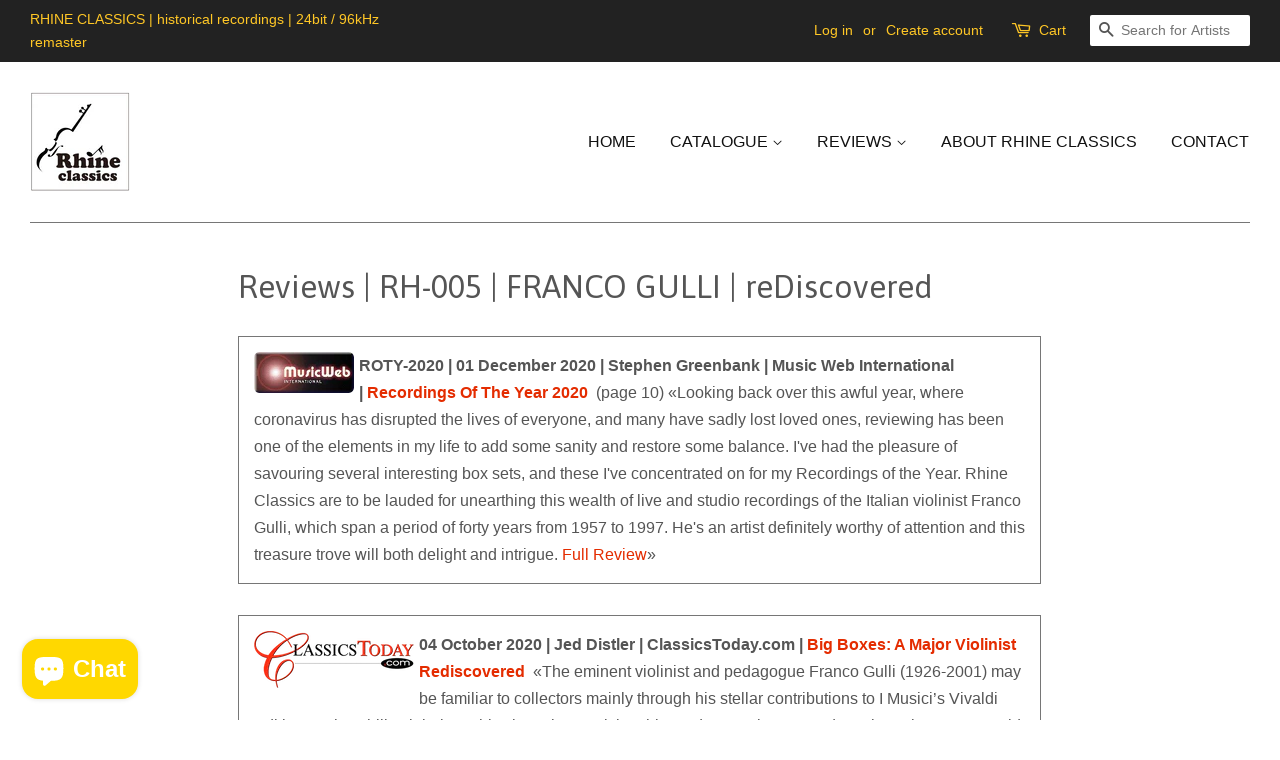

--- FILE ---
content_type: text/html; charset=utf-8
request_url: https://www.rhineclassics.com/pages/005-reviews
body_size: 19403
content:
<!doctype html>
<!--[if lt IE 7]><html class="no-js lt-ie9 lt-ie8 lt-ie7" lang="en"> <![endif]-->
<!--[if IE 7]><html class="no-js lt-ie9 lt-ie8" lang="en"> <![endif]-->
<!--[if IE 8]><html class="no-js lt-ie9" lang="en"> <![endif]-->
<!--[if IE 9 ]><html class="ie9 no-js"> <![endif]-->
<!--[if (gt IE 9)|!(IE)]><!--> <html class="no-js"> <!--<![endif]-->
<head>

  <!-- Basic page needs ================================================== -->
  <meta charset="utf-8">
  <meta http-equiv="X-UA-Compatible" content="IE=edge,chrome=1">

  
  <link rel="shortcut icon" href="//www.rhineclassics.com/cdn/shop/files/cmyk-01_32x32.png?v=1613575854" type="image/png" />
  

  <!-- Title and description ================================================== -->
  <title>
  Reviews | RH-005 | FRANCO GULLI | reDiscovered &ndash; Rhine Classics
  </title>

  
  <meta name="description" content="Franco Gulli - reDiscovered (11CD)">
  

  <!-- Social meta ================================================== -->
  

  <meta property="og:type" content="website">
  <meta property="og:title" content="Reviews | RH-005 | FRANCO GULLI | reDiscovered">
  <meta property="og:url" content="https://www.rhineclassics.com/pages/005-reviews">


  <meta property="og:description" content="Franco Gulli - reDiscovered (11CD)">

<meta property="og:site_name" content="Rhine Classics">


  <meta name="twitter:card" content="summary">





  <!-- Helpers ================================================== -->
  <link rel="canonical" href="https://www.rhineclassics.com/pages/005-reviews">
  <meta name="viewport" content="width=device-width,initial-scale=1">
  <meta name="theme-color" content="#e42c00">

  <!-- CSS ================================================== -->
  <link href="//www.rhineclassics.com/cdn/shop/t/3/assets/timber.scss.css?v=145823534032929920161742641856" rel="stylesheet" type="text/css" media="all" />
  <link href="//www.rhineclassics.com/cdn/shop/t/3/assets/theme.scss.css?v=654682436164169831742641856" rel="stylesheet" type="text/css" media="all" />

  

  
    
    
    <link href="//fonts.googleapis.com/css?family=Asap:400" rel="stylesheet" type="text/css" media="all" />
  




  <script>
    window.theme = window.theme || {};

    var theme = {
      strings: {
        zoomClose: "Close (Esc)",
        zoomPrev: "Previous (Left arrow key)",
        zoomNext: "Next (Right arrow key)"
      },
      settings: {
        // Adding some settings to allow the editor to update correctly when they are changed
        themeBgImage: false,
        customBgImage: '',
        enableWideLayout: true,
        typeAccentTransform: false,
        typeAccentSpacing: false,
        baseFontSize: '16px',
        headerBaseFontSize: '32px',
        accentFontSize: '16px'
      },
      variables: {
        mediaQueryMedium: 'screen and (max-width: 768px)',
        bpSmall: false
      },
      moneyFormat: "€{{amount}}"
    }
  </script>

  <!-- Header hook for plugins ================================================== -->
  <script>window.performance && window.performance.mark && window.performance.mark('shopify.content_for_header.start');</script><meta name="google-site-verification" content="DZVchsWCkqtH_fCDu7n4m9oTiSpWh8BQC6c6Pm_ayaU">
<meta id="shopify-digital-wallet" name="shopify-digital-wallet" content="/18830853/digital_wallets/dialog">
<meta name="shopify-checkout-api-token" content="60d3a5d9ba561ad7488f62c701e1bdc1">
<meta id="in-context-paypal-metadata" data-shop-id="18830853" data-venmo-supported="false" data-environment="production" data-locale="en_US" data-paypal-v4="true" data-currency="EUR">
<script async="async" src="/checkouts/internal/preloads.js?locale=en-IT"></script>
<script id="shopify-features" type="application/json">{"accessToken":"60d3a5d9ba561ad7488f62c701e1bdc1","betas":["rich-media-storefront-analytics"],"domain":"www.rhineclassics.com","predictiveSearch":true,"shopId":18830853,"locale":"en"}</script>
<script>var Shopify = Shopify || {};
Shopify.shop = "rhine-classics.myshopify.com";
Shopify.locale = "en";
Shopify.currency = {"active":"EUR","rate":"1.0"};
Shopify.country = "IT";
Shopify.theme = {"name":"Minimal","id":178143185,"schema_name":"Minimal","schema_version":"3.1.0","theme_store_id":380,"role":"main"};
Shopify.theme.handle = "null";
Shopify.theme.style = {"id":null,"handle":null};
Shopify.cdnHost = "www.rhineclassics.com/cdn";
Shopify.routes = Shopify.routes || {};
Shopify.routes.root = "/";</script>
<script type="module">!function(o){(o.Shopify=o.Shopify||{}).modules=!0}(window);</script>
<script>!function(o){function n(){var o=[];function n(){o.push(Array.prototype.slice.apply(arguments))}return n.q=o,n}var t=o.Shopify=o.Shopify||{};t.loadFeatures=n(),t.autoloadFeatures=n()}(window);</script>
<script id="shop-js-analytics" type="application/json">{"pageType":"page"}</script>
<script defer="defer" async type="module" src="//www.rhineclassics.com/cdn/shopifycloud/shop-js/modules/v2/client.init-shop-cart-sync_dlpDe4U9.en.esm.js"></script>
<script defer="defer" async type="module" src="//www.rhineclassics.com/cdn/shopifycloud/shop-js/modules/v2/chunk.common_FunKbpTJ.esm.js"></script>
<script type="module">
  await import("//www.rhineclassics.com/cdn/shopifycloud/shop-js/modules/v2/client.init-shop-cart-sync_dlpDe4U9.en.esm.js");
await import("//www.rhineclassics.com/cdn/shopifycloud/shop-js/modules/v2/chunk.common_FunKbpTJ.esm.js");

  window.Shopify.SignInWithShop?.initShopCartSync?.({"fedCMEnabled":true,"windoidEnabled":true});

</script>
<script id="__st">var __st={"a":18830853,"offset":28800,"reqid":"3fe77077-79c5-4719-877e-b60b1ff0173d-1765659952","pageurl":"www.rhineclassics.com\/pages\/005-reviews","s":"pages-28743303257","u":"70b9a45dd0b5","p":"page","rtyp":"page","rid":28743303257};</script>
<script>window.ShopifyPaypalV4VisibilityTracking = true;</script>
<script id="captcha-bootstrap">!function(){'use strict';const t='contact',e='account',n='new_comment',o=[[t,t],['blogs',n],['comments',n],[t,'customer']],c=[[e,'customer_login'],[e,'guest_login'],[e,'recover_customer_password'],[e,'create_customer']],r=t=>t.map((([t,e])=>`form[action*='/${t}']:not([data-nocaptcha='true']) input[name='form_type'][value='${e}']`)).join(','),a=t=>()=>t?[...document.querySelectorAll(t)].map((t=>t.form)):[];function s(){const t=[...o],e=r(t);return a(e)}const i='password',u='form_key',d=['recaptcha-v3-token','g-recaptcha-response','h-captcha-response',i],f=()=>{try{return window.sessionStorage}catch{return}},m='__shopify_v',_=t=>t.elements[u];function p(t,e,n=!1){try{const o=window.sessionStorage,c=JSON.parse(o.getItem(e)),{data:r}=function(t){const{data:e,action:n}=t;return t[m]||n?{data:e,action:n}:{data:t,action:n}}(c);for(const[e,n]of Object.entries(r))t.elements[e]&&(t.elements[e].value=n);n&&o.removeItem(e)}catch(o){console.error('form repopulation failed',{error:o})}}const l='form_type',E='cptcha';function T(t){t.dataset[E]=!0}const w=window,h=w.document,L='Shopify',v='ce_forms',y='captcha';let A=!1;((t,e)=>{const n=(g='f06e6c50-85a8-45c8-87d0-21a2b65856fe',I='https://cdn.shopify.com/shopifycloud/storefront-forms-hcaptcha/ce_storefront_forms_captcha_hcaptcha.v1.5.2.iife.js',D={infoText:'Protected by hCaptcha',privacyText:'Privacy',termsText:'Terms'},(t,e,n)=>{const o=w[L][v],c=o.bindForm;if(c)return c(t,g,e,D).then(n);var r;o.q.push([[t,g,e,D],n]),r=I,A||(h.body.append(Object.assign(h.createElement('script'),{id:'captcha-provider',async:!0,src:r})),A=!0)});var g,I,D;w[L]=w[L]||{},w[L][v]=w[L][v]||{},w[L][v].q=[],w[L][y]=w[L][y]||{},w[L][y].protect=function(t,e){n(t,void 0,e),T(t)},Object.freeze(w[L][y]),function(t,e,n,w,h,L){const[v,y,A,g]=function(t,e,n){const i=e?o:[],u=t?c:[],d=[...i,...u],f=r(d),m=r(i),_=r(d.filter((([t,e])=>n.includes(e))));return[a(f),a(m),a(_),s()]}(w,h,L),I=t=>{const e=t.target;return e instanceof HTMLFormElement?e:e&&e.form},D=t=>v().includes(t);t.addEventListener('submit',(t=>{const e=I(t);if(!e)return;const n=D(e)&&!e.dataset.hcaptchaBound&&!e.dataset.recaptchaBound,o=_(e),c=g().includes(e)&&(!o||!o.value);(n||c)&&t.preventDefault(),c&&!n&&(function(t){try{if(!f())return;!function(t){const e=f();if(!e)return;const n=_(t);if(!n)return;const o=n.value;o&&e.removeItem(o)}(t);const e=Array.from(Array(32),(()=>Math.random().toString(36)[2])).join('');!function(t,e){_(t)||t.append(Object.assign(document.createElement('input'),{type:'hidden',name:u})),t.elements[u].value=e}(t,e),function(t,e){const n=f();if(!n)return;const o=[...t.querySelectorAll(`input[type='${i}']`)].map((({name:t})=>t)),c=[...d,...o],r={};for(const[a,s]of new FormData(t).entries())c.includes(a)||(r[a]=s);n.setItem(e,JSON.stringify({[m]:1,action:t.action,data:r}))}(t,e)}catch(e){console.error('failed to persist form',e)}}(e),e.submit())}));const S=(t,e)=>{t&&!t.dataset[E]&&(n(t,e.some((e=>e===t))),T(t))};for(const o of['focusin','change'])t.addEventListener(o,(t=>{const e=I(t);D(e)&&S(e,y())}));const B=e.get('form_key'),M=e.get(l),P=B&&M;t.addEventListener('DOMContentLoaded',(()=>{const t=y();if(P)for(const e of t)e.elements[l].value===M&&p(e,B);[...new Set([...A(),...v().filter((t=>'true'===t.dataset.shopifyCaptcha))])].forEach((e=>S(e,t)))}))}(h,new URLSearchParams(w.location.search),n,t,e,['guest_login'])})(!0,!0)}();</script>
<script integrity="sha256-52AcMU7V7pcBOXWImdc/TAGTFKeNjmkeM1Pvks/DTgc=" data-source-attribution="shopify.loadfeatures" defer="defer" src="//www.rhineclassics.com/cdn/shopifycloud/storefront/assets/storefront/load_feature-81c60534.js" crossorigin="anonymous"></script>
<script data-source-attribution="shopify.dynamic_checkout.dynamic.init">var Shopify=Shopify||{};Shopify.PaymentButton=Shopify.PaymentButton||{isStorefrontPortableWallets:!0,init:function(){window.Shopify.PaymentButton.init=function(){};var t=document.createElement("script");t.src="https://www.rhineclassics.com/cdn/shopifycloud/portable-wallets/latest/portable-wallets.en.js",t.type="module",document.head.appendChild(t)}};
</script>
<script data-source-attribution="shopify.dynamic_checkout.buyer_consent">
  function portableWalletsHideBuyerConsent(e){var t=document.getElementById("shopify-buyer-consent"),n=document.getElementById("shopify-subscription-policy-button");t&&n&&(t.classList.add("hidden"),t.setAttribute("aria-hidden","true"),n.removeEventListener("click",e))}function portableWalletsShowBuyerConsent(e){var t=document.getElementById("shopify-buyer-consent"),n=document.getElementById("shopify-subscription-policy-button");t&&n&&(t.classList.remove("hidden"),t.removeAttribute("aria-hidden"),n.addEventListener("click",e))}window.Shopify?.PaymentButton&&(window.Shopify.PaymentButton.hideBuyerConsent=portableWalletsHideBuyerConsent,window.Shopify.PaymentButton.showBuyerConsent=portableWalletsShowBuyerConsent);
</script>
<script data-source-attribution="shopify.dynamic_checkout.cart.bootstrap">document.addEventListener("DOMContentLoaded",(function(){function t(){return document.querySelector("shopify-accelerated-checkout-cart, shopify-accelerated-checkout")}if(t())Shopify.PaymentButton.init();else{new MutationObserver((function(e,n){t()&&(Shopify.PaymentButton.init(),n.disconnect())})).observe(document.body,{childList:!0,subtree:!0})}}));
</script>
<script id='scb4127' type='text/javascript' async='' src='https://www.rhineclassics.com/cdn/shopifycloud/privacy-banner/storefront-banner.js'></script><link id="shopify-accelerated-checkout-styles" rel="stylesheet" media="screen" href="https://www.rhineclassics.com/cdn/shopifycloud/portable-wallets/latest/accelerated-checkout-backwards-compat.css" crossorigin="anonymous">
<style id="shopify-accelerated-checkout-cart">
        #shopify-buyer-consent {
  margin-top: 1em;
  display: inline-block;
  width: 100%;
}

#shopify-buyer-consent.hidden {
  display: none;
}

#shopify-subscription-policy-button {
  background: none;
  border: none;
  padding: 0;
  text-decoration: underline;
  font-size: inherit;
  cursor: pointer;
}

#shopify-subscription-policy-button::before {
  box-shadow: none;
}

      </style>

<script>window.performance && window.performance.mark && window.performance.mark('shopify.content_for_header.end');</script>

  

<!--[if lt IE 9]>
<script src="//cdnjs.cloudflare.com/ajax/libs/html5shiv/3.7.2/html5shiv.min.js" type="text/javascript"></script>
<link href="//www.rhineclassics.com/cdn/shop/t/3/assets/respond-proxy.html" id="respond-proxy" rel="respond-proxy" />
<link href="//www.rhineclassics.com/search?q=79c486e03f1b2ae0119b8037772e0efa" id="respond-redirect" rel="respond-redirect" />
<script src="//www.rhineclassics.com/search?q=79c486e03f1b2ae0119b8037772e0efa" type="text/javascript"></script>
<![endif]-->


  <script src="//ajax.googleapis.com/ajax/libs/jquery/2.2.3/jquery.min.js" type="text/javascript"></script>

  
  

<script src="https://cdn.shopify.com/extensions/7bc9bb47-adfa-4267-963e-cadee5096caf/inbox-1252/assets/inbox-chat-loader.js" type="text/javascript" defer="defer"></script>
<meta property="og:image" content="https://cdn.shopify.com/s/files/1/1883/0853/files/01.png?height=628&pad_color=ffffff&v=1613575852&width=1200" />
<meta property="og:image:secure_url" content="https://cdn.shopify.com/s/files/1/1883/0853/files/01.png?height=628&pad_color=ffffff&v=1613575852&width=1200" />
<meta property="og:image:width" content="1200" />
<meta property="og:image:height" content="628" />
<link href="https://monorail-edge.shopifysvc.com" rel="dns-prefetch">
<script>(function(){if ("sendBeacon" in navigator && "performance" in window) {try {var session_token_from_headers = performance.getEntriesByType('navigation')[0].serverTiming.find(x => x.name == '_s').description;} catch {var session_token_from_headers = undefined;}var session_cookie_matches = document.cookie.match(/_shopify_s=([^;]*)/);var session_token_from_cookie = session_cookie_matches && session_cookie_matches.length === 2 ? session_cookie_matches[1] : "";var session_token = session_token_from_headers || session_token_from_cookie || "";function handle_abandonment_event(e) {var entries = performance.getEntries().filter(function(entry) {return /monorail-edge.shopifysvc.com/.test(entry.name);});if (!window.abandonment_tracked && entries.length === 0) {window.abandonment_tracked = true;var currentMs = Date.now();var navigation_start = performance.timing.navigationStart;var payload = {shop_id: 18830853,url: window.location.href,navigation_start,duration: currentMs - navigation_start,session_token,page_type: "page"};window.navigator.sendBeacon("https://monorail-edge.shopifysvc.com/v1/produce", JSON.stringify({schema_id: "online_store_buyer_site_abandonment/1.1",payload: payload,metadata: {event_created_at_ms: currentMs,event_sent_at_ms: currentMs}}));}}window.addEventListener('pagehide', handle_abandonment_event);}}());</script>
<script id="web-pixels-manager-setup">(function e(e,d,r,n,o){if(void 0===o&&(o={}),!Boolean(null===(a=null===(i=window.Shopify)||void 0===i?void 0:i.analytics)||void 0===a?void 0:a.replayQueue)){var i,a;window.Shopify=window.Shopify||{};var t=window.Shopify;t.analytics=t.analytics||{};var s=t.analytics;s.replayQueue=[],s.publish=function(e,d,r){return s.replayQueue.push([e,d,r]),!0};try{self.performance.mark("wpm:start")}catch(e){}var l=function(){var e={modern:/Edge?\/(1{2}[4-9]|1[2-9]\d|[2-9]\d{2}|\d{4,})\.\d+(\.\d+|)|Firefox\/(1{2}[4-9]|1[2-9]\d|[2-9]\d{2}|\d{4,})\.\d+(\.\d+|)|Chrom(ium|e)\/(9{2}|\d{3,})\.\d+(\.\d+|)|(Maci|X1{2}).+ Version\/(15\.\d+|(1[6-9]|[2-9]\d|\d{3,})\.\d+)([,.]\d+|)( \(\w+\)|)( Mobile\/\w+|) Safari\/|Chrome.+OPR\/(9{2}|\d{3,})\.\d+\.\d+|(CPU[ +]OS|iPhone[ +]OS|CPU[ +]iPhone|CPU IPhone OS|CPU iPad OS)[ +]+(15[._]\d+|(1[6-9]|[2-9]\d|\d{3,})[._]\d+)([._]\d+|)|Android:?[ /-](13[3-9]|1[4-9]\d|[2-9]\d{2}|\d{4,})(\.\d+|)(\.\d+|)|Android.+Firefox\/(13[5-9]|1[4-9]\d|[2-9]\d{2}|\d{4,})\.\d+(\.\d+|)|Android.+Chrom(ium|e)\/(13[3-9]|1[4-9]\d|[2-9]\d{2}|\d{4,})\.\d+(\.\d+|)|SamsungBrowser\/([2-9]\d|\d{3,})\.\d+/,legacy:/Edge?\/(1[6-9]|[2-9]\d|\d{3,})\.\d+(\.\d+|)|Firefox\/(5[4-9]|[6-9]\d|\d{3,})\.\d+(\.\d+|)|Chrom(ium|e)\/(5[1-9]|[6-9]\d|\d{3,})\.\d+(\.\d+|)([\d.]+$|.*Safari\/(?![\d.]+ Edge\/[\d.]+$))|(Maci|X1{2}).+ Version\/(10\.\d+|(1[1-9]|[2-9]\d|\d{3,})\.\d+)([,.]\d+|)( \(\w+\)|)( Mobile\/\w+|) Safari\/|Chrome.+OPR\/(3[89]|[4-9]\d|\d{3,})\.\d+\.\d+|(CPU[ +]OS|iPhone[ +]OS|CPU[ +]iPhone|CPU IPhone OS|CPU iPad OS)[ +]+(10[._]\d+|(1[1-9]|[2-9]\d|\d{3,})[._]\d+)([._]\d+|)|Android:?[ /-](13[3-9]|1[4-9]\d|[2-9]\d{2}|\d{4,})(\.\d+|)(\.\d+|)|Mobile Safari.+OPR\/([89]\d|\d{3,})\.\d+\.\d+|Android.+Firefox\/(13[5-9]|1[4-9]\d|[2-9]\d{2}|\d{4,})\.\d+(\.\d+|)|Android.+Chrom(ium|e)\/(13[3-9]|1[4-9]\d|[2-9]\d{2}|\d{4,})\.\d+(\.\d+|)|Android.+(UC? ?Browser|UCWEB|U3)[ /]?(15\.([5-9]|\d{2,})|(1[6-9]|[2-9]\d|\d{3,})\.\d+)\.\d+|SamsungBrowser\/(5\.\d+|([6-9]|\d{2,})\.\d+)|Android.+MQ{2}Browser\/(14(\.(9|\d{2,})|)|(1[5-9]|[2-9]\d|\d{3,})(\.\d+|))(\.\d+|)|K[Aa][Ii]OS\/(3\.\d+|([4-9]|\d{2,})\.\d+)(\.\d+|)/},d=e.modern,r=e.legacy,n=navigator.userAgent;return n.match(d)?"modern":n.match(r)?"legacy":"unknown"}(),u="modern"===l?"modern":"legacy",c=(null!=n?n:{modern:"",legacy:""})[u],f=function(e){return[e.baseUrl,"/wpm","/b",e.hashVersion,"modern"===e.buildTarget?"m":"l",".js"].join("")}({baseUrl:d,hashVersion:r,buildTarget:u}),m=function(e){var d=e.version,r=e.bundleTarget,n=e.surface,o=e.pageUrl,i=e.monorailEndpoint;return{emit:function(e){var a=e.status,t=e.errorMsg,s=(new Date).getTime(),l=JSON.stringify({metadata:{event_sent_at_ms:s},events:[{schema_id:"web_pixels_manager_load/3.1",payload:{version:d,bundle_target:r,page_url:o,status:a,surface:n,error_msg:t},metadata:{event_created_at_ms:s}}]});if(!i)return console&&console.warn&&console.warn("[Web Pixels Manager] No Monorail endpoint provided, skipping logging."),!1;try{return self.navigator.sendBeacon.bind(self.navigator)(i,l)}catch(e){}var u=new XMLHttpRequest;try{return u.open("POST",i,!0),u.setRequestHeader("Content-Type","text/plain"),u.send(l),!0}catch(e){return console&&console.warn&&console.warn("[Web Pixels Manager] Got an unhandled error while logging to Monorail."),!1}}}}({version:r,bundleTarget:l,surface:e.surface,pageUrl:self.location.href,monorailEndpoint:e.monorailEndpoint});try{o.browserTarget=l,function(e){var d=e.src,r=e.async,n=void 0===r||r,o=e.onload,i=e.onerror,a=e.sri,t=e.scriptDataAttributes,s=void 0===t?{}:t,l=document.createElement("script"),u=document.querySelector("head"),c=document.querySelector("body");if(l.async=n,l.src=d,a&&(l.integrity=a,l.crossOrigin="anonymous"),s)for(var f in s)if(Object.prototype.hasOwnProperty.call(s,f))try{l.dataset[f]=s[f]}catch(e){}if(o&&l.addEventListener("load",o),i&&l.addEventListener("error",i),u)u.appendChild(l);else{if(!c)throw new Error("Did not find a head or body element to append the script");c.appendChild(l)}}({src:f,async:!0,onload:function(){if(!function(){var e,d;return Boolean(null===(d=null===(e=window.Shopify)||void 0===e?void 0:e.analytics)||void 0===d?void 0:d.initialized)}()){var d=window.webPixelsManager.init(e)||void 0;if(d){var r=window.Shopify.analytics;r.replayQueue.forEach((function(e){var r=e[0],n=e[1],o=e[2];d.publishCustomEvent(r,n,o)})),r.replayQueue=[],r.publish=d.publishCustomEvent,r.visitor=d.visitor,r.initialized=!0}}},onerror:function(){return m.emit({status:"failed",errorMsg:"".concat(f," has failed to load")})},sri:function(e){var d=/^sha384-[A-Za-z0-9+/=]+$/;return"string"==typeof e&&d.test(e)}(c)?c:"",scriptDataAttributes:o}),m.emit({status:"loading"})}catch(e){m.emit({status:"failed",errorMsg:(null==e?void 0:e.message)||"Unknown error"})}}})({shopId: 18830853,storefrontBaseUrl: "https://www.rhineclassics.com",extensionsBaseUrl: "https://extensions.shopifycdn.com/cdn/shopifycloud/web-pixels-manager",monorailEndpoint: "https://monorail-edge.shopifysvc.com/unstable/produce_batch",surface: "storefront-renderer",enabledBetaFlags: ["2dca8a86"],webPixelsConfigList: [{"id":"557318233","configuration":"{\"config\":\"{\\\"google_tag_ids\\\":[\\\"G-PP4DR5GZ57\\\",\\\"GT-K8GQRX7S\\\"],\\\"target_country\\\":\\\"IT\\\",\\\"gtag_events\\\":[{\\\"type\\\":\\\"search\\\",\\\"action_label\\\":\\\"G-PP4DR5GZ57\\\"},{\\\"type\\\":\\\"begin_checkout\\\",\\\"action_label\\\":\\\"G-PP4DR5GZ57\\\"},{\\\"type\\\":\\\"view_item\\\",\\\"action_label\\\":[\\\"G-PP4DR5GZ57\\\",\\\"MC-HXDN1ZMW6M\\\"]},{\\\"type\\\":\\\"purchase\\\",\\\"action_label\\\":[\\\"G-PP4DR5GZ57\\\",\\\"MC-HXDN1ZMW6M\\\"]},{\\\"type\\\":\\\"page_view\\\",\\\"action_label\\\":[\\\"G-PP4DR5GZ57\\\",\\\"MC-HXDN1ZMW6M\\\"]},{\\\"type\\\":\\\"add_payment_info\\\",\\\"action_label\\\":\\\"G-PP4DR5GZ57\\\"},{\\\"type\\\":\\\"add_to_cart\\\",\\\"action_label\\\":\\\"G-PP4DR5GZ57\\\"}],\\\"enable_monitoring_mode\\\":false}\"}","eventPayloadVersion":"v1","runtimeContext":"OPEN","scriptVersion":"b2a88bafab3e21179ed38636efcd8a93","type":"APP","apiClientId":1780363,"privacyPurposes":[],"dataSharingAdjustments":{"protectedCustomerApprovalScopes":["read_customer_address","read_customer_email","read_customer_name","read_customer_personal_data","read_customer_phone"]}},{"id":"207650905","configuration":"{\"pixel_id\":\"897078417098621\",\"pixel_type\":\"facebook_pixel\",\"metaapp_system_user_token\":\"-\"}","eventPayloadVersion":"v1","runtimeContext":"OPEN","scriptVersion":"ca16bc87fe92b6042fbaa3acc2fbdaa6","type":"APP","apiClientId":2329312,"privacyPurposes":["ANALYTICS","MARKETING","SALE_OF_DATA"],"dataSharingAdjustments":{"protectedCustomerApprovalScopes":["read_customer_address","read_customer_email","read_customer_name","read_customer_personal_data","read_customer_phone"]}},{"id":"shopify-app-pixel","configuration":"{}","eventPayloadVersion":"v1","runtimeContext":"STRICT","scriptVersion":"0450","apiClientId":"shopify-pixel","type":"APP","privacyPurposes":["ANALYTICS","MARKETING"]},{"id":"shopify-custom-pixel","eventPayloadVersion":"v1","runtimeContext":"LAX","scriptVersion":"0450","apiClientId":"shopify-pixel","type":"CUSTOM","privacyPurposes":["ANALYTICS","MARKETING"]}],isMerchantRequest: false,initData: {"shop":{"name":"Rhine Classics","paymentSettings":{"currencyCode":"EUR"},"myshopifyDomain":"rhine-classics.myshopify.com","countryCode":"TW","storefrontUrl":"https:\/\/www.rhineclassics.com"},"customer":null,"cart":null,"checkout":null,"productVariants":[],"purchasingCompany":null},},"https://www.rhineclassics.com/cdn","ae1676cfwd2530674p4253c800m34e853cb",{"modern":"","legacy":""},{"shopId":"18830853","storefrontBaseUrl":"https:\/\/www.rhineclassics.com","extensionBaseUrl":"https:\/\/extensions.shopifycdn.com\/cdn\/shopifycloud\/web-pixels-manager","surface":"storefront-renderer","enabledBetaFlags":"[\"2dca8a86\"]","isMerchantRequest":"false","hashVersion":"ae1676cfwd2530674p4253c800m34e853cb","publish":"custom","events":"[[\"page_viewed\",{}]]"});</script><script>
  window.ShopifyAnalytics = window.ShopifyAnalytics || {};
  window.ShopifyAnalytics.meta = window.ShopifyAnalytics.meta || {};
  window.ShopifyAnalytics.meta.currency = 'EUR';
  var meta = {"page":{"pageType":"page","resourceType":"page","resourceId":28743303257}};
  for (var attr in meta) {
    window.ShopifyAnalytics.meta[attr] = meta[attr];
  }
</script>
<script class="analytics">
  (function () {
    var customDocumentWrite = function(content) {
      var jquery = null;

      if (window.jQuery) {
        jquery = window.jQuery;
      } else if (window.Checkout && window.Checkout.$) {
        jquery = window.Checkout.$;
      }

      if (jquery) {
        jquery('body').append(content);
      }
    };

    var hasLoggedConversion = function(token) {
      if (token) {
        return document.cookie.indexOf('loggedConversion=' + token) !== -1;
      }
      return false;
    }

    var setCookieIfConversion = function(token) {
      if (token) {
        var twoMonthsFromNow = new Date(Date.now());
        twoMonthsFromNow.setMonth(twoMonthsFromNow.getMonth() + 2);

        document.cookie = 'loggedConversion=' + token + '; expires=' + twoMonthsFromNow;
      }
    }

    var trekkie = window.ShopifyAnalytics.lib = window.trekkie = window.trekkie || [];
    if (trekkie.integrations) {
      return;
    }
    trekkie.methods = [
      'identify',
      'page',
      'ready',
      'track',
      'trackForm',
      'trackLink'
    ];
    trekkie.factory = function(method) {
      return function() {
        var args = Array.prototype.slice.call(arguments);
        args.unshift(method);
        trekkie.push(args);
        return trekkie;
      };
    };
    for (var i = 0; i < trekkie.methods.length; i++) {
      var key = trekkie.methods[i];
      trekkie[key] = trekkie.factory(key);
    }
    trekkie.load = function(config) {
      trekkie.config = config || {};
      trekkie.config.initialDocumentCookie = document.cookie;
      var first = document.getElementsByTagName('script')[0];
      var script = document.createElement('script');
      script.type = 'text/javascript';
      script.onerror = function(e) {
        var scriptFallback = document.createElement('script');
        scriptFallback.type = 'text/javascript';
        scriptFallback.onerror = function(error) {
                var Monorail = {
      produce: function produce(monorailDomain, schemaId, payload) {
        var currentMs = new Date().getTime();
        var event = {
          schema_id: schemaId,
          payload: payload,
          metadata: {
            event_created_at_ms: currentMs,
            event_sent_at_ms: currentMs
          }
        };
        return Monorail.sendRequest("https://" + monorailDomain + "/v1/produce", JSON.stringify(event));
      },
      sendRequest: function sendRequest(endpointUrl, payload) {
        // Try the sendBeacon API
        if (window && window.navigator && typeof window.navigator.sendBeacon === 'function' && typeof window.Blob === 'function' && !Monorail.isIos12()) {
          var blobData = new window.Blob([payload], {
            type: 'text/plain'
          });

          if (window.navigator.sendBeacon(endpointUrl, blobData)) {
            return true;
          } // sendBeacon was not successful

        } // XHR beacon

        var xhr = new XMLHttpRequest();

        try {
          xhr.open('POST', endpointUrl);
          xhr.setRequestHeader('Content-Type', 'text/plain');
          xhr.send(payload);
        } catch (e) {
          console.log(e);
        }

        return false;
      },
      isIos12: function isIos12() {
        return window.navigator.userAgent.lastIndexOf('iPhone; CPU iPhone OS 12_') !== -1 || window.navigator.userAgent.lastIndexOf('iPad; CPU OS 12_') !== -1;
      }
    };
    Monorail.produce('monorail-edge.shopifysvc.com',
      'trekkie_storefront_load_errors/1.1',
      {shop_id: 18830853,
      theme_id: 178143185,
      app_name: "storefront",
      context_url: window.location.href,
      source_url: "//www.rhineclassics.com/cdn/s/trekkie.storefront.1a0636ab3186d698599065cb6ce9903ebacdd71a.min.js"});

        };
        scriptFallback.async = true;
        scriptFallback.src = '//www.rhineclassics.com/cdn/s/trekkie.storefront.1a0636ab3186d698599065cb6ce9903ebacdd71a.min.js';
        first.parentNode.insertBefore(scriptFallback, first);
      };
      script.async = true;
      script.src = '//www.rhineclassics.com/cdn/s/trekkie.storefront.1a0636ab3186d698599065cb6ce9903ebacdd71a.min.js';
      first.parentNode.insertBefore(script, first);
    };
    trekkie.load(
      {"Trekkie":{"appName":"storefront","development":false,"defaultAttributes":{"shopId":18830853,"isMerchantRequest":null,"themeId":178143185,"themeCityHash":"5734395148790589198","contentLanguage":"en","currency":"EUR","eventMetadataId":"ac718819-6d5b-4028-b929-9b6cf1dadfa6"},"isServerSideCookieWritingEnabled":true,"monorailRegion":"shop_domain"},"Session Attribution":{},"S2S":{"facebookCapiEnabled":true,"source":"trekkie-storefront-renderer","apiClientId":580111}}
    );

    var loaded = false;
    trekkie.ready(function() {
      if (loaded) return;
      loaded = true;

      window.ShopifyAnalytics.lib = window.trekkie;

      var originalDocumentWrite = document.write;
      document.write = customDocumentWrite;
      try { window.ShopifyAnalytics.merchantGoogleAnalytics.call(this); } catch(error) {};
      document.write = originalDocumentWrite;

      window.ShopifyAnalytics.lib.page(null,{"pageType":"page","resourceType":"page","resourceId":28743303257,"shopifyEmitted":true});

      var match = window.location.pathname.match(/checkouts\/(.+)\/(thank_you|post_purchase)/)
      var token = match? match[1]: undefined;
      if (!hasLoggedConversion(token)) {
        setCookieIfConversion(token);
        
      }
    });


        var eventsListenerScript = document.createElement('script');
        eventsListenerScript.async = true;
        eventsListenerScript.src = "//www.rhineclassics.com/cdn/shopifycloud/storefront/assets/shop_events_listener-3da45d37.js";
        document.getElementsByTagName('head')[0].appendChild(eventsListenerScript);

})();</script>
  <script>
  if (!window.ga || (window.ga && typeof window.ga !== 'function')) {
    window.ga = function ga() {
      (window.ga.q = window.ga.q || []).push(arguments);
      if (window.Shopify && window.Shopify.analytics && typeof window.Shopify.analytics.publish === 'function') {
        window.Shopify.analytics.publish("ga_stub_called", {}, {sendTo: "google_osp_migration"});
      }
      console.error("Shopify's Google Analytics stub called with:", Array.from(arguments), "\nSee https://help.shopify.com/manual/promoting-marketing/pixels/pixel-migration#google for more information.");
    };
    if (window.Shopify && window.Shopify.analytics && typeof window.Shopify.analytics.publish === 'function') {
      window.Shopify.analytics.publish("ga_stub_initialized", {}, {sendTo: "google_osp_migration"});
    }
  }
</script>
<script
  defer
  src="https://www.rhineclassics.com/cdn/shopifycloud/perf-kit/shopify-perf-kit-2.1.2.min.js"
  data-application="storefront-renderer"
  data-shop-id="18830853"
  data-render-region="gcp-us-central1"
  data-page-type="page"
  data-theme-instance-id="178143185"
  data-theme-name="Minimal"
  data-theme-version="3.1.0"
  data-monorail-region="shop_domain"
  data-resource-timing-sampling-rate="10"
  data-shs="true"
  data-shs-beacon="true"
  data-shs-export-with-fetch="true"
  data-shs-logs-sample-rate="1"
  data-shs-beacon-endpoint="https://www.rhineclassics.com/api/collect"
></script>
</head>

<body id="reviews-rh-005-franco-gulli-rediscovered" class="template-page" >
  
  <!-- Messenger Plug-in della chat Code -->
    <div id="fb-root"></div>

    <!-- Your Plug-in della chat code -->
    <div id="fb-customer-chat" class="fb-customerchat">
    </div>

    <script>
      var chatbox = document.getElementById('fb-customer-chat');
      chatbox.setAttribute("page_id", "928568490602644");
      chatbox.setAttribute("attribution", "biz_inbox");

      window.fbAsyncInit = function() {
        FB.init({
          xfbml            : true,
          version          : 'v11.0'
        });
      };

      (function(d, s, id) {
        var js, fjs = d.getElementsByTagName(s)[0];
        if (d.getElementById(id)) return;
        js = d.createElement(s); js.id = id;
        js.src = 'https://connect.facebook.net/en_US/sdk/xfbml.customerchat.js';
        fjs.parentNode.insertBefore(js, fjs);
      }(document, 'script', 'facebook-jssdk'));
    </script>

  <div id="shopify-section-header" class="shopify-section"><style>
  .site-header__logo a {
    max-width: 100px;
  }

  /*================= If logo is above navigation ================== */
  

  /*============ If logo is on the same line as navigation ============ */
  
    .site-header .grid--full {
      border-bottom: 1px solid #767676;
      padding-bottom: 30px;
    }
  


  
    @media screen and (min-width: 769px) {
      .site-nav {
        text-align: right!important;
      }
    }
  
</style>

<div data-section-id="header" data-section-type="header-section">
  <div class="header-bar">
    <div class="wrapper medium-down--hide">
      <div class="post-large--display-table">

        
          <div class="header-bar__left post-large--display-table-cell">

            

            

            
              <div class="header-bar__module header-bar__message">
                RHINE CLASSICS | historical recordings | 24bit / 96kHz remaster
              </div>
            

          </div>
        

        <div class="header-bar__right post-large--display-table-cell">

          
            <ul class="header-bar__module header-bar__module--list">
              
                <li>
                  <a href="https://account.rhineclassics.com?locale=en&amp;region_country=IT" id="customer_login_link">Log in</a>
                </li>
                <li>or</li>
                <li>
                  <a href="https://account.rhineclassics.com?locale=en" id="customer_register_link">Create account</a>
                </li>
              
            </ul>
          

          <div class="header-bar__module">
            <span class="header-bar__sep" aria-hidden="true"></span>
            <a href="/cart" class="cart-page-link">
              <span class="icon icon-cart header-bar__cart-icon" aria-hidden="true"></span>
            </a>
          </div>

          <div class="header-bar__module">
            <a href="/cart" class="cart-page-link">
              Cart
              <span class="cart-count header-bar__cart-count hidden-count">0</span>
            </a>
          </div>

          
            
              <div class="header-bar__module header-bar__search">
                


  <form action="/search" method="get" class="header-bar__search-form clearfix" role="search">
    
    <button type="submit" class="btn icon-fallback-text header-bar__search-submit">
      <span class="icon icon-search" aria-hidden="true"></span>
      <span class="fallback-text">Search</span>
    </button>
    <input type="search" name="q" value="" aria-label="Search for Artists" class="header-bar__search-input" placeholder="Search for Artists">
  </form>


              </div>
            
          

        </div>
      </div>
    </div>
    <div class="wrapper post-large--hide">
      
        <button type="button" class="mobile-nav-trigger" id="MobileNavTrigger" data-menu-state="close">
          <span class="icon icon-hamburger" aria-hidden="true"></span>
          Menu
        </button>
      
      <a href="/cart" class="cart-page-link mobile-cart-page-link">
        <span class="icon icon-cart header-bar__cart-icon" aria-hidden="true"></span>
        Cart <span class="cart-count hidden-count">0</span>
      </a>
    </div>
    <ul id="MobileNav" class="mobile-nav post-large--hide">
  
  
  
  <li class="mobile-nav__link" aria-haspopup="true">
    
      <a href="/" class="mobile-nav">
        HOME
      </a>
    
  </li>
  
  
  <li class="mobile-nav__link" aria-haspopup="true">
    
      <a href="/collections/all-products" class="mobile-nav__sublist-trigger">
        CATALOGUE
        <span class="icon-fallback-text mobile-nav__sublist-expand">
  <span class="icon icon-plus" aria-hidden="true"></span>
  <span class="fallback-text">+</span>
</span>
<span class="icon-fallback-text mobile-nav__sublist-contract">
  <span class="icon icon-minus" aria-hidden="true"></span>
  <span class="fallback-text">-</span>
</span>

      </a>
      <ul class="mobile-nav__sublist">  
        
          <li class="mobile-nav__sublist-link">
            <a href="/collections/all-products">Browse ...</a>
          </li>
        
          <li class="mobile-nav__sublist-link">
            <a href="/collections/the-art-of-the-bow">THE ART OF THE BOW</a>
          </li>
        
          <li class="mobile-nav__sublist-link">
            <a href="/collections/ivry-gitlis-edition">IVRY GITLIS EDITION</a>
          </li>
        
          <li class="mobile-nav__sublist-link">
            <a href="/collections/ruggiero-ricci-centenary-edition">RUGGIERO RICCI EDITION</a>
          </li>
        
          <li class="mobile-nav__sublist-link">
            <a href="/collections/sergio-fiorentino-edition">SERGIO FIORENTINO EDITION</a>
          </li>
        
          <li class="mobile-nav__sublist-link">
            <a href="/collections/pietro-scarpini-edition">PIETRO SCARPINI EDITION</a>
          </li>
        
      </ul>
    
  </li>
  
  
  <li class="mobile-nav__link" aria-haspopup="true">
    
      <a href="/pages/reviews" class="mobile-nav__sublist-trigger">
        REVIEWS
        <span class="icon-fallback-text mobile-nav__sublist-expand">
  <span class="icon icon-plus" aria-hidden="true"></span>
  <span class="fallback-text">+</span>
</span>
<span class="icon-fallback-text mobile-nav__sublist-contract">
  <span class="icon icon-minus" aria-hidden="true"></span>
  <span class="fallback-text">-</span>
</span>

      </a>
      <ul class="mobile-nav__sublist">  
        
          <li class="mobile-nav__sublist-link">
            <a href="/pages/reviews-portfolio-2024-2025">2024-2025</a>
          </li>
        
          <li class="mobile-nav__sublist-link">
            <a href="/pages/reviews-portfolio-2022-2023">2022-2023</a>
          </li>
        
          <li class="mobile-nav__sublist-link">
            <a href="/pages/reviews-portfolio-2021">2021</a>
          </li>
        
          <li class="mobile-nav__sublist-link">
            <a href="/pages/reviews-portfolio-2020">2020</a>
          </li>
        
          <li class="mobile-nav__sublist-link">
            <a href="/pages/reviews-portfolio-2019">2019</a>
          </li>
        
          <li class="mobile-nav__sublist-link">
            <a href="/pages/reviews-portfolio-2016-2018">2016-2018</a>
          </li>
        
          <li class="mobile-nav__sublist-link">
            <a href="/pages/reviews-index">Index</a>
          </li>
        
          <li class="mobile-nav__sublist-link">
            <a href="/pages/other-media">Other Media</a>
          </li>
        
      </ul>
    
  </li>
  
  
  <li class="mobile-nav__link" aria-haspopup="true">
    
      <a href="/pages/faq" class="mobile-nav">
        ABOUT RHINE CLASSICS
      </a>
    
  </li>
  
  
  <li class="mobile-nav__link" aria-haspopup="true">
    
      <a href="/pages/contact" class="mobile-nav">
        CONTACT
      </a>
    
  </li>
  

  
    
      <li class="mobile-nav__link">
        <a href="https://account.rhineclassics.com?locale=en&amp;region_country=IT" id="customer_login_link">Log in</a>
      </li>
      <li class="mobile-nav__link">
        <a href="https://account.rhineclassics.com?locale=en" id="customer_register_link">Create account</a>
      </li>
    
  
  
  <li class="mobile-nav__link">
    
      <div class="header-bar__module header-bar__search">
        


  <form action="/search" method="get" class="header-bar__search-form clearfix" role="search">
    
    <button type="submit" class="btn icon-fallback-text header-bar__search-submit">
      <span class="icon icon-search" aria-hidden="true"></span>
      <span class="fallback-text">Search</span>
    </button>
    <input type="search" name="q" value="" aria-label="Search for Artists" class="header-bar__search-input" placeholder="Search for Artists">
  </form>


      </div>
    
  </li>
  
</ul>

  </div>

  <header class="site-header" role="banner">
    <div class="wrapper">

      

      <div class="grid--full post-large--display-table">
        <div class="grid__item post-large--one-third post-large--display-table-cell">
          
            <div class="h1 site-header__logo post-large--left" itemscope itemtype="http://schema.org/Organization">
          
            
              
              <a href="/" itemprop="url">
                <img src="//www.rhineclassics.com/cdn/shop/files/01_100x.png?v=1613575852" alt="Rhine Classics" itemprop="logo">
              </a>
            
          
            </div>
          
          
            <p class="header-message post-large--hide">
              <small>RHINE CLASSICS | historical recordings | 24bit / 96kHz remaster</small>
            </p>
          
        </div>
        <div class="grid__item post-large--two-thirds post-large--display-table-cell medium-down--hide">
          
<ul class="site-nav" role="navigation" id="AccessibleNav">
  
    
    
    
      <li >
        <a href="/" class="site-nav__link">HOME</a>
      </li>
    
  
    
    
    
      <li class="site-nav--has-dropdown" aria-haspopup="true">
        <a href="/collections/all-products" class="site-nav__link">
          CATALOGUE
          <span class="icon-fallback-text">
            <span class="icon icon-arrow-down" aria-hidden="true"></span>
          </span>
        </a>
        <ul class="site-nav__dropdown">
          
            <li>
              <a href="/collections/all-products" class="site-nav__link">Browse ...</a>
            </li>
          
            <li>
              <a href="/collections/the-art-of-the-bow" class="site-nav__link">THE ART OF THE BOW</a>
            </li>
          
            <li>
              <a href="/collections/ivry-gitlis-edition" class="site-nav__link">IVRY GITLIS EDITION</a>
            </li>
          
            <li>
              <a href="/collections/ruggiero-ricci-centenary-edition" class="site-nav__link">RUGGIERO RICCI EDITION</a>
            </li>
          
            <li>
              <a href="/collections/sergio-fiorentino-edition" class="site-nav__link">SERGIO FIORENTINO EDITION</a>
            </li>
          
            <li>
              <a href="/collections/pietro-scarpini-edition" class="site-nav__link">PIETRO SCARPINI EDITION</a>
            </li>
          
        </ul>
      </li>
    
  
    
    
    
      <li class="site-nav--has-dropdown" aria-haspopup="true">
        <a href="/pages/reviews" class="site-nav__link">
          REVIEWS
          <span class="icon-fallback-text">
            <span class="icon icon-arrow-down" aria-hidden="true"></span>
          </span>
        </a>
        <ul class="site-nav__dropdown">
          
            <li>
              <a href="/pages/reviews-portfolio-2024-2025" class="site-nav__link">2024-2025</a>
            </li>
          
            <li>
              <a href="/pages/reviews-portfolio-2022-2023" class="site-nav__link">2022-2023</a>
            </li>
          
            <li>
              <a href="/pages/reviews-portfolio-2021" class="site-nav__link">2021</a>
            </li>
          
            <li>
              <a href="/pages/reviews-portfolio-2020" class="site-nav__link">2020</a>
            </li>
          
            <li>
              <a href="/pages/reviews-portfolio-2019" class="site-nav__link">2019</a>
            </li>
          
            <li>
              <a href="/pages/reviews-portfolio-2016-2018" class="site-nav__link">2016-2018</a>
            </li>
          
            <li>
              <a href="/pages/reviews-index" class="site-nav__link">Index</a>
            </li>
          
            <li>
              <a href="/pages/other-media" class="site-nav__link">Other Media</a>
            </li>
          
        </ul>
      </li>
    
  
    
    
    
      <li >
        <a href="/pages/faq" class="site-nav__link">ABOUT RHINE CLASSICS</a>
      </li>
    
  
    
    
    
      <li >
        <a href="/pages/contact" class="site-nav__link">CONTACT</a>
      </li>
    
  
</ul>

        </div>
      </div>

      

    </div>
  </header>
</div>


</div>

  <main class="wrapper main-content" role="main">
    <div class="grid">
        <div class="grid__item">
          <div class="grid">

  <div class="grid__item post-large--two-thirds push--post-large--one-sixth">

    <div class="section-header">
      <h1 class="section-header--title">Reviews | RH-005 | FRANCO GULLI | reDiscovered</h1>
    </div>

    <div class="rte">
      <table width="100%">
<tbody>
<tr>
<td>
<div style="text-align: left;"><img src="https://cdn.shopify.com/s/files/1/1883/0853/files/mwi_100x100.png?v=1613576957" style="margin-right: 5px; margin-bottom: 5px; float: left;"></div>
<strong>ROTY-2020 | 01 December 2020 | Stephen Greenbank | Music Web International |<span> </span><a href="http://www.musicweb-international.com/classrev/2020/ROTY-2020.pdf" title="Franco Gulli | Recording Of The Year 2020 (page 10)" rel="noopener noreferrer" target="_blank">Recordings Of The Year 2020</a></strong>  (page 10) «Looking back over this awful year, where coronavirus has disrupted the lives of everyone, and many have sadly lost loved ones, reviewing has been one of the elements in my life to add some sanity and restore some balance. I've had the pleasure of savouring several interesting box sets, and these I've concentrated on for my Recordings of the Year. Rhine Classics are to be lauded for unearthing this wealth of live and studio recordings of the Italian violinist Franco Gulli, which span a period of forty years from 1957 to 1997. He's an artist definitely worthy of attention and this treasure trove will both delight and intrigue.<span> </span><a href="http://www.musicweb-international.com/classrev/2019/Dec/Gulli_rediscovered_RH005.htm" title="Franco Gulli | Full Review">Full Review</a>»</td>
</tr>
</tbody>
</table>
<table width="100%">
<tbody>
<tr>
<td>
<div style="text-align: left;">
<strong><img src="https://cdn.shopify.com/s/files/1/1883/0853/files/ClassicsTodayLOGO_160x160.png?v=1648925089" style="margin-right: 5px; margin-bottom: 5px; float: left;">04 October 2020 | Jed Distler | ClassicsToday.com |<span> </span><a href="https://www.classicstoday.com/review/big-boxes-a-major-violinist-rediscovered/" rel="noopener noreferrer" target="_blank">Big Boxes: A Major Violinist Rediscovered</a> </strong> «The eminent violinist and pedagogue Franco Gulli (1926-2001) may be familiar to collectors mainly through his stellar contributions to I Musici’s Vivaldi Edition on the Philips label. Yet his virtuosity, musicianship, and repertoire covered ample territory. One could argue that professionals and string connoisseurs were more cognizant of Gulli’s artistry than the public at large; in this sense Gulli stood as an Italian counterpart to the American Oscar Shumsky. Emilio Pessina, the mastermind behind Rhine Editions and a longtime Gulli admirer, aims to put things right with an 11-disc anthology that showcases the violinist in a wide range of solo, chamber, and orchestral works.
<p>The performances stem from archival radio broadcasts, out-of-print LPs, and live concert tapes recorded by Pessina himself with Gulli’s permission. Not surprisingly, the sound quality varies from source to source, yet everything is quite listenable. So where to begin? For naturally fluid and intelligently phrased modern-instrument Bach, start with Concertos Nos. 1 and 2 preserved in a May 1973 broadcast with the underrated Ernest Bour conducting. Gulli makes astonishing and consistently musical light of the pyrotechnics prevailing throughout Paganini’s First, Second, and Fifth concertos. To give one example, check out the impeccable rhythmic focus and dead-on intonation in the downward spiccato runs in the Rondo theme of the D major concerto (sound clip). Every solo phrase in a 1980 Mozart Concerto No. 5 with the Cleveland Symphony under Aldo Ceccato sings forth with shape and concision. Haydn’s amazingly inventive yet oddly undervalued Sinfonia concertante not only shows Gulli and his fellow soloists on top form (the cello’s high tessitura poses no problems for Giacinto Caramia!), but also reminds us of conductor Denis Vaughan’s prowess as a Haydn interpreter. This 1965 recording originally appeared alongside Symphonies 82 through 92 in a six-LP RCA Victor boxed set that Sony/BMG ought to reissue. Beethoven’s Violin Concerto features lovingly phrased Kreisler cadenzas and broad tempos for the outer movements. Despite backward balances, one infers genuine soloist/ensemble synergy in the Bartók Second concerto with Mario Rossi leading RAI Torino forces, who are more accomplished than their neighboring Milan counterparts in the Prokofiev First concerto under Sergiu Celibidache (this was decades before the conductor became the Munich Philharmonic’s slow-motion perfectionist doyen). Still, Gulli’s characterful gruffness in the finale evokes his one-time teacher Joseph Szigeti’s famous prewar recording with Thomas Beecham. Perhaps some of the older Szigeti’s relaxed, conversational approach to the Busoni concerto’s more episodic sequences rubbed off on Gulli, although the latter’s agility and timbral sweetness unquestionably surpasses Szigeti’s quavering unsteadiness. It’s easy getting past the dry recorded ambience to appreciate the hand-in-glove ensemble work and stylistic sympathy both Gulli and his wife and longtime pianist collaborator Enrica Cavallo bring to both Busoni violin sonatas. Gulli internalizes and embodies Othmar Schoeck’s abundantly tuneful Violin Concerto to the point, although the muffled 1973 broadcast sonics undermine the impact of loud orchestral tuttis. Several live recitals capture Gulli’s commanding projection from an audience member’s perspective. They also trace how his sonority became slightly pinched in his final years, with less secure intonation, as back-to-back comparisons of the 1987 and 1999 Debussy Sonata performances reveal. For this reason, I prefer Gulli and Cavallo’s studio recording of the Respighi Sonata on the Dynamic label to the live 1999 performance here. In all, this release provides the opportunity for violin mavens to explore Gulli’s artistry in depth. And while I have the floor, I hope to see the first CD reissue of Gulli and Cavallo’s glorious stereo Beethoven Violin Sonata cycle sooner rather than later.»  Artistic Quality: 9 | Sound Quality: 6</p>
</div>
</td>
</tr>
</tbody>
</table>
<table width="100%">
<tbody>
<tr>
<td>
<div style="text-align: left;"><img src="https://cdn.shopify.com/s/files/1/1883/0853/files/GRAMOPHONE_AWARDS_2019.png?v=1577441948" alt="" width="174" height="36" style="margin-right: 5px; margin-bottom: 5px; float: left;"></div>
<span><strong>December 2019 | GRAMOPHONE AWARDS 2019 (pg. 134) | Rob Cowan | REPLAY Masters of the bow | Franco Gulli - reDiscovered  </strong>  «The remarkably communicative violinist Franco Gulli could be as sublimely affecting in Bach (the two solo violin concertos) as he was consistently on the ball in Bartók’s Concerto No 2 (expressive, too, under Mario Rossi in 1959) and Prokofiev’s First (under Sergiu Celibidache in 1957). Gulli, born in 1926, started playing aged five and by the end of the 1930s was expanding his repertoire to embrace Busoni, whose Violin Concerto is represented in a remarkably assured performance from 1997, when Gulli was 70. Of equal artistic import is his 1973 performance of Schoeck’s colourful Violin Concerto. His 1957 account of Lalo’s Symphonie espagnole (four-movement version) has something of Bronisław Huberman’s gypsy-style temperament about it and yet his approach to the standard classics (Beethoven, Mozart and Haydn) is often sublimely beautiful, as is his 1964 account of Viotti’s Concerto No 22, possibly the finest I’ve ever heard. Also included are dazzling Paganini (Concertos Nos 1, 2 and 5) and works by Ned Rorem, Ghedini, Bloch (including a riveting account of the First Solo Suite) and others. This is an excellent, often revelatory collection...</span><span>»</span>
</td>
</tr>
</tbody>
</table>
<table width="100%">
<tbody>
<tr>
<td>
<div style="text-align: left;"><img src="https://cdn.shopify.com/s/files/1/1883/0853/files/mwi_100x100.png?v=1613576957" style="margin-right: 5px; margin-bottom: 5px; float: left;"></div>
<div style="text-align: left;"><img src="https://cdn.shopify.com/s/files/1/1883/0853/files/recommended_sm_686f03bd-60d5-4dfc-8dc3-8677205f1fca.png?v=1572557751" style="margin-bottom: 16px; float: left;"></div>
<strong>17 December 2019 | Stephen Greenbank | MusicWeb International | <a href="http://www.musicweb-international.com/classrev/2019/Dec/Gulli_rediscovered_RH005.htm" title="Stephen Greenbank | Music Web International | FRANCO GULLI reDiscovered" rel="noopener noreferrer" target="_blank">Franco Gulli - reDiscovered</a></strong>  «[...] The recordings span a period of forty years from 1957 to 1997 and derive from a variety of sources. What we have are live broadcasts, original masters and studio recordings (LP 33 RPM). The project has been realized under the auspice of Giuliana and the Gulli family. The audio restoration has been expertly achieved by Emilio Pessina, with annotations supplied by Paolo Pessina. [...]
<div>
<span>The whole package smacks quality, from the sturdy box to the beautifully produced booklet. Track detail listings and a useful biographical portrait are desirable elements. Violin mavens will be equally drawn to the photos of Gulli with notable colleagues - Oistrakh, Kogan, Szigeti and Stern. Equally attractive are the individual photos of the violinist which adorn all eleven CD sleeves.  Sound quality is variable throughout, but this comes as no surprise taking into account the provenance of the recordings. Overall you’ll be more than satisfied. The original master tapes offer warmth and intimacy.<br>All told, this highly desirable collection offers an amalgam of engrossing repertoire, refined musicianship and passionate commitment.»</span> </div>
</td>
</tr>
</tbody>
</table>
<table width="100%">
<tbody>
<tr>
<td>
<div style="text-align: left;"><img src="https://cdn.shopify.com/s/files/1/1883/0853/files/choc-de-classica.400x400_100x100.jpg?v=1560290878" alt="" width="100x100" height="100x100" style="margin-right: 5px; margin-bottom: 5px; float: left;"></div>
<strong>CHOC de CLASSICA | December 2019 / January 2020 | Jean-Charles Hoffelé | Classica No.218 (p. 91) | Franco Gulli - The refined bow of the Italian violinist sang like a nightingale and could hatch the spring.   </strong><span>«[...] But to take the measure of his art and his repertoire, it is necessary to immerse oneself in the live recordings, from the 1950s to the end of the 1990s, which Emilio Pessina has just assembled in the bounding box set by Rhine Classics, portrait finally faithful of the most belcantist among violinists.»</span>
<div><strong>Franco Gulli - Rediscovered. Rhine Classics RH-005 (11CD), 1957-1999, CHOC◗</strong></div>
</td>
</tr>
</tbody>
</table>
<table width="100%">
<tbody>
<tr>
<td>
<div style="text-align: left;"><span><strong><img src="https://cdn.shopify.com/s/files/1/1883/0853/files/Diapasondor_300x300_8849a17c-cf96-44bf-af05-6a544a3f3390_100x100.jpg?v=1614761988" style="margin-right: 5px; margin-bottom: 5px; float: left;">December 2019 | Jean-Michel Molkhou | DIAPASON No.685 (p.119) | Hommage à Franco Gulli</strong> <img src="https://cdn.shopify.com/s/files/1/1883/0853/files/GULLI_DiapasonD_Or_Dec.2019_cut_480x480.jpg?v=1574899592" alt="" width="480x480" height="480x480"></span></div>
</td>
</tr>
</tbody>
</table>
<table width="100%">
<tbody>
<tr>
<td>
<div style="text-align: left;">
<strong><img src="https://cdn.shopify.com/s/files/1/1883/0853/files/mwi_100x100.png?v=1613576957" style="margin-right: 5px; margin-bottom: 5px; float: left;">25 June 2019 | Jonathan Woolf | MusicWeb International |<span> </span><a href="http://www.musicweb-international.com/classrev/2019/Jun/Gulli_rediscovered_RH005.htm" title="Jonathan Woolf | Music Web International | Franco Gulli - reDiscovered &gt; full review" rel="noopener noreferrer" target="_blank">Franco Gulli - reDiscovered</a></strong>   <em>A splendid and loving boxset.   </em>«Franco Gulli (1926-2001) is the latest violinist to be celebrated by Rhine Cl<span class="text_exposed_show">assics in an 11-CD box that does much to expand his discography in what are, in the main, live performances. [...] </span>Some of the highpoints whether for repertorial or performance reasons include the Beethoven Violin Concerto, Paganini No.5 and Viotti No.22 and all come from the master tapes and have never before appeared commercially. [...] I enjoyed Paolo Pessina’s booklet note very much. Still, the track details are full and clear, and there are some lovely, intimate and evocative photographs of Gulli, one in colour, sourced from the family archives that serve only to enhance this splendid and loving box.»</div>
</td>
</tr>
</tbody>
</table>
<table width="100%">
<tbody>
<tr>
<td>
<div style="text-align: left;"><img src="https://cdn.shopify.com/s/files/1/1883/0853/files/RadioClassica_logo_100x100.png?v=1648921944" style="margin-right: 5px; margin-bottom: 5px; float: left;"></div>
<strong>5 June 2019 | Luca Ciammarughi | Radio Classica, podcast TOP-TEN | <a href="https://soundcloud.com/radioclassica/top-ten-5-6-2019-franco-gulli-rediscovered" title="Top Ten 5-6-2019 FRANCO GULLI reDISCOVERED" rel="noopener noreferrer" target="_blank">Franco Gulli - reDiscovered</a>   </strong><span>«Top Ten è oggi dedicata a 10 ascolti da un fantastico box Rhine Classics che ci rivela l’arte del violinista Franco Gulli, fra i grandi del Novecento.  /  <em>Top Ten today is dedicated to 10 listenings from a fantastic Rhine Classics box that reveals the art of violinist Franco Gulli, one of the greatest figures of the 20th Century.</em></span><span>»</span>
</td>
</tr>
</tbody>
</table>
<div style="float: left;">
<table width="100%">
<tbody>
<tr>
<td>
<strong>26 May 2019 | Gary Lemco | Audiophile Audition | The Music Treasury, broadcast | <a href="https://www.audaud.com/the-music-treasury-for-26-may-2019-franco-gulli-violinist-part-2/" title="The Music Treasury for 26 May 2019">Franco Gulli, Violinist - Part 2</a>     </strong><em>The Music Treasury </em><span>continues its tribute to violinist Franco Gulli this week.  Hosted by Dr Gary Lemco, the Spring broadcast time of </span><em>The Music Treasury</em><span> on KZSU 90.1 FM remains Sunday, from 19:00 to 21:00 PDT.  You can also listen online at </span><a href="http://kzsulive.stanford.edu/" data-saferedirecturl="https://www.google.com/url?q=http://kzsulive.stanford.edu/&amp;source=gmail&amp;ust=1558809253535000&amp;usg=AFQjCNF6Z3Yos83Fsa-MzgNq70kvNs4x6Q" rel="noopener noreferrer" target="_blank">kzsulive.stanford.edu</a><span> during the broadcast time.</span>The Music Treasury celebrates the new Rhine Classics release of 11 CDs that capture Franco Gulli in concert. Host Gary Lemco shares memories of having met and interviewed Gulli in Atlanta, GA. This is the second part of a tribute to Gulli, who had played Bloch’s Baal Shem with the Atlanta Symphony under Louis Lane. His recorded work for the Musical Heritage label has yet to be restored in its entirety. Gulli admired both Nathan Milstein and Joseph Szigeti, and Gulli imitated and surpassed what had been great in both artists: scholarship, fidelity to the musical test, precision, and a degree of personal interpretation that maintained his spontaneity.</td>
</tr>
</tbody>
</table>
</div>
<div style="text-align: left;">
<table width="100%">
<tbody>
<tr>
<td>
<strong>19 May 2019 | Gary Lemco | Audiophile Audition | The Music Treasury, broadcast | <a href="https://www.audaud.com/the-music-treasury-for-19-may-2019-violinist-franco-gulli-part-1/" title="The Music Treasury for 19 May 2019" rel="noopener noreferrer" target="_blank">Franco Gulli, violinist - Part 1</a>     </strong><em>The Music Treasury</em><span>, airing this week from 19 :00 to 21:00 PDT, is featuring the exceptional violinist from last century, Franco Gulli.  The show may be heard on KZSU in the Bay Area, and on line at kzsu.stanford.edu, hosted by Dr Gary Lemco.</span>The Music Treasury celebrates the new Rhine Classics release of 11 CDs that capture Franco Gulli in concert. Host Gary Lemco shares memories of having met and interviewed Gulli in Atlanta, GA, after the Maestro had performed Bloch’s Baal Shem with the Atlanta Symphony under Louis Lane.</td>
</tr>
</tbody>
</table>
<table width="100%">
<tbody>
<tr>
<td>
<strong>27 May 2019 | Victor Eskenasy | Suplimentul de Cultura No.646 | <a href="http://suplimentuldecultura.ro/27560/scrisoare-pentru-melomani-72/" title="Franco Gulli - ReDiscovered" rel="noopener noreferrer" target="_blank">Franco Gulli reDiscovered - a remarkable collection of the Italian violinist</a>   </strong>« [...] Paolo Pessina signs an all-encompassing presentation of Franco Gulli's artistic life and evolution, entitled <strong>The Renaissance of the Italian "Bel Canto" violin tradition</strong>, accompanied by numerous archive photos provided by the family and the Accademia Chigiana.[...] Citing him, you are a little surprised at the opinion that Gulli was not an intellectual, but just a musical intelligence. Remarkable and worth reading, to listen carefully to him, are his thoughts about Joseph Szigeti, whom he met in the 1960s, <em>"after many years of concerts as a soloist and chamber musician, when we began a long study and a intimate musical relationship. [...] He has changed my whole attitude towards music, which is why I will always be grateful to him. " "He brought me into the modern era, not only as a repertoire, but also in terms of new musical standards. I consider Szigeti the most modern of our generation of violinists. It was a man who struggled to make music and not just music. Selfishness and what is sometimes called "cult of personality" have been strange to his musical interpretation. He is responsible for the inspiration and interpretation of a great number of new works. [...] I am convinced that under his guidance I have matured substantially."  </em>This collection made by Emilio Pessina now demonstrates his words and deserves to be heard. »</td>
</tr>
</tbody>
</table>
<table width="100%">
<tbody>
<tr>
<td>
<strong><img src="https://cdn.shopify.com/s/files/1/1883/0853/files/Audiophile-Audition-logo_be1664cd-8a23-4e1f-97b7-1932490c47d6_100x100.jpg?v=1710089949" style="margin-right: 5px; margin-bottom: 5px; float: left;">5<span>☆</span><span>☆</span><span>☆☆</span><span>☆</span> | 25 April 2019 | Gary Lemco | Audiophile Audition | <a href="https://www.audaud.com/franco-gulli-rediscovered-rhine-classics/" title="Franco Gulli Rediscovered | Rhine Classics" rel="noopener noreferrer" target="_blank">Franco Gulli reDiscovered - An 11 CD Set of Defining Performances</a>  </strong>«A sweeping 11 CD retrospective!  [...] Having been impressed by Nathan Milstein as a youth, Gulli follows that master’s penchant for driving speed combined with a natural bel canto, aided in these by his 1716 Stradivari formerly owned by Franz von Vecsey.  Gulli, incidentally, provides his own cadenzas to many concertos  he plays, particularly appropriate in his Mozart <i>“Turkish” Concerto</i> [...] . The sense of stylistic comfort and ease of transition have been with us throughout some 11 hours of playing time on these timeless discs. Some musical assignments become a privilege to have reviewed, and this Gulli set from Rhine Classics is among them. That I will present goodly portions on “The Music Treasury” becomes a pre-determined fact.»</td>
</tr>
</tbody>
</table>
<table width="100%">
<tbody>
<tr>
<td>
<strong><img src="https://cdn.shopify.com/s/files/1/1883/0853/files/gramophone_logo_160x160.png?v=1613795587" style="margin-right: 5px; margin-bottom: 5px; float: left;">March 2019 | Rob Cowan | <a href="http://www.gramophone.co.uk" title="Rob Cowan | Rhine gold: an archive treasure trove" rel="noopener noreferrer" target="_blank">GRAMOPHONE</a> (pg. 98-99) | Rhine gold: an archive treasure trove   </strong>«<em>Rob Cowan welcomes a historic label that has unearted some remarkable treasures. -- </em>[...] So here's to the next Rhine Classics releases, including more Fiorentino and a big box of recordings by the violinist <strong>Franco Gulli</strong>. I'll be filling you in as soon as they arrive.»</td>
</tr>
</tbody>
</table>
</div>
    </div>

  </div>

</div>

        </div>
    </div>
  </main>

  <div id="shopify-section-footer" class="shopify-section"><footer class="site-footer small--text-center" role="contentinfo">

<div class="wrapper">

  <div class="grid-uniform">

    

    

    
      
          <div class="grid__item text-center">
            <h3 class="h4">Follow Us</h3>
              
              <ul class="inline-list social-icons">
  
  
    <li>
      <a class="icon-fallback-text" href="https://www.facebook.com/RhineClassics/" title="Rhine Classics on Facebook">
        <span class="icon icon-facebook" aria-hidden="true"></span>
        <span class="fallback-text">Facebook</span>
      </a>
    </li>
  
  
  
  
  
  
  
    <li>
      <a class="icon-fallback-text" href="https://youtu.be/s5YwsnEcEXQ" title="Rhine Classics on YouTube">
        <span class="icon icon-youtube" aria-hidden="true"></span>
        <span class="fallback-text">YouTube</span>
      </a>
    </li>
  
  
  
  
</ul>

          </div>

        
    
  </div>

  <hr class="hr--small hr--clear">

  <div class="grid">
    <div class="grid__item text-center">
      <p class="site-footer__links">Copyright &copy; 2025, <a href="/" title="">Rhine Classics</a> <a target="_blank" rel="nofollow" href="https://www.shopify.com?utm_campaign=poweredby&amp;utm_medium=shopify&amp;utm_source=onlinestore"> </a></p>
    </div>
  </div>

  
    
    <div class="grid">
      <div class="grid__item text-center">
        
        <ul class="inline-list payment-icons">
          
            
              <li>
                <span class="icon-fallback-text">
                  <span class="icon icon-paypal" aria-hidden="true"></span>
                  <span class="fallback-text">paypal</span>
                </span>
              </li>
            
          
        </ul>
      </div>
    </div>
    
  
</div>

</footer>


</div>

  <script src="//www.rhineclassics.com/cdn/shop/t/3/assets/theme.js?v=15727895397319453421490978697" type="text/javascript"></script>

<div id="shopify-block-Aajk0TllTV2lJZTdoT__15683396631634586217" class="shopify-block shopify-app-block"><script
  id="chat-button-container"
  data-horizontal-position=bottom_left
  data-vertical-position=lowest
  data-icon=chat_bubble
  data-text=chat_with_us
  data-color=#ffd800
  data-secondary-color=#FFFFFF
  data-ternary-color=#6A6A6A
  
    data-greeting-message=Feel+free+to+message+us+for+any+questions+concerning+our+products.
  
  data-domain=www.rhineclassics.com
  data-shop-domain=www.rhineclassics.com
  data-external-identifier=mP6sc_O3rZAcOGzfdk86R1o7tmBsqMLkdmaVbb-tjQg
  
>
</script>


</div></body>
</html>
